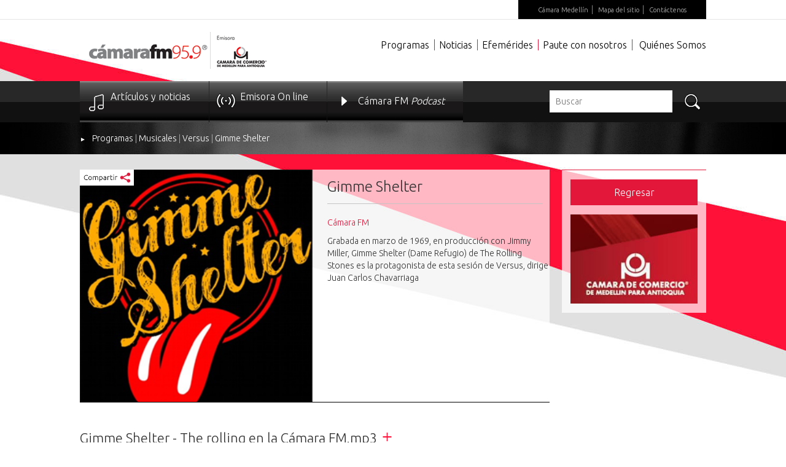

--- FILE ---
content_type: text/html; charset=utf-8
request_url: http://www.camarafm.com/programas/Musicales/Versus/Gimme-Shelter
body_size: 9903
content:
<!DOCTYPE HTML PUBLIC "-//W3C//DTD HTML 4.0 Transitional//EN">
<html  lang="es-ES">
<head id="Head">
<!--*********************************************-->
<!-- DNN Platform - http://www.dnnsoftware.com   -->
<!-- Copyright (c) 2002-2014, by DNN Corporation -->
<!--*********************************************-->
<meta http-equiv="X-UA-Compatible" content="IE=edge" /><title>
	Gimme Shelter
</title><meta id="MetaDescription" name="DESCRIPTION" content="Gimme Shelter" /><meta id="MetaKeywords" name="KEYWORDS" content="Cámara FM,DotNetNuke,DNN" /><meta id="MetaCopyright" name="COPYRIGHT" content="Copyright 2026 DNN Corp" /><meta id="MetaGenerator" name="GENERATOR" content="DotNetNuke " />
        <meta content="text/html; charset=UTF-8" http-equiv="Content-Type" />
        <meta content="text/javascript" http-equiv="Content-Script-Type" />
        <meta content="text/css" http-equiv="Content-Style-Type" />
        <meta name="RESOURCE-TYPE" content="DOCUMENT" />
        <meta name="REVISIT-AFTER" content="1 DAYS" />
        <meta name="RATING" content="GENERAL" />
    <link href="/DependencyHandler.axd/8641ca819747f6d438d7ea6410b5f8f9.38.css" type="text/css" rel="stylesheet"/><script src="/DependencyHandler.axd/43c1e9006ad16e07f4cf72299dfdc85a.38.js" type="text/javascript"></script>
    
    
    <!-- Google Tag Manager -->
<script>(function(w,d,s,l,i){w[l]=w[l]||[];w[l].push({'gtm.start':
new Date().getTime(),event:'gtm.js'});var f=d.getElementsByTagName(s)[0],
j=d.createElement(s),dl=l!='dataLayer'?'&l='+l:'';j.async=true;j.src=
'https://www.googletagmanager.com/gtm.js?id='+i+dl;f.parentNode.insertBefore(j,f);
})(window,document,'script','dataLayer','GTM-WS335T');</script>
<!-- End Google Tag Manager -->

<!-- Google Tag Manager (noscript) -->
<noscript><iframe src="https://www.googletagmanager.com/ns.html?id=GTM-WS335T"
height="0" width="0" style="display:none;visibility:hidden"></iframe></noscript>
<!-- End Google Tag Manager (noscript) -->
    
    
<link href="/ScriptsBusiness/kendo/2014.1.318/kendo.common.min.css" type="text/css" rel="stylesheet" /><link href="/ScriptsBusiness/kendo/2014.1.318/kendo.default.min.css" type="text/css" rel="stylesheet" /><link href="/ScriptsBusiness/audio/blue.monday/css/jplayer.blue.monday.min.css" type="text/css" rel="stylesheet" /><link rel='SHORTCUT ICON' href='/Portals/0/favicon.ico' type='image/x-icon' />     
        
			    <script type="text/javascript">
			      var _gaq = _gaq || [];
			      _gaq.push(['_setAccount', 'UA-21162499-1']);
			      _gaq.push(['_trackPageview']);
			 
			      (function() {
				    var ga = document.createElement('script'); ga.type = 'text/javascript'; ga.async = true;
				    ga.src = ('https:' == document.location.protocol ? 'https://' : 'http://') + 'stats.g.doubleclick.net/dc.js';
				    var s = document.getElementsByTagName('script')[0]; s.parentNode.insertBefore(ga, s);
			      })();
			    </script>
        
		  </head>
<body id="Body">
    
    <form method="post" action="/programas/Musicales/Versus/Gimme-Shelter" id="Form" enctype="multipart/form-data">
<div class="aspNetHidden">
<input type="hidden" name="StylesheetManager_TSSM" id="StylesheetManager_TSSM" value="" />
<input type="hidden" name="ScriptManager_TSM" id="ScriptManager_TSM" value="" />
<input type="hidden" name="__EVENTTARGET" id="__EVENTTARGET" value="" />
<input type="hidden" name="__EVENTARGUMENT" id="__EVENTARGUMENT" value="" />
<input type="hidden" name="__VIEWSTATE" id="__VIEWSTATE" value="zzTL2gv2LCw1ViyD/JB0AdOqKZQBJgG0BhmDAUZ1bCzshrI1sgQyjkYysSHDyI93tfNIN0DN120S+l/lL3vLGI7pq1E=" />
</div>

<script type="text/javascript">
//<![CDATA[
var theForm = document.forms['Form'];
if (!theForm) {
    theForm = document.Form;
}
function __doPostBack(eventTarget, eventArgument) {
    if (!theForm.onsubmit || (theForm.onsubmit() != false)) {
        theForm.__EVENTTARGET.value = eventTarget;
        theForm.__EVENTARGUMENT.value = eventArgument;
        theForm.submit();
    }
}
//]]>
</script>


<script src="/WebResource.axd?d=cLhBzHJvu2sh6_-vqeb8th0pu0e9QW7cw3zZF3ri4JLxav6hbdPLHgPb2fSWeqvfzf_yhtVJ9q-S_Us60&amp;t=638901593280000000" type="text/javascript"></script>


<script src="/ScriptsBusiness/Kendo/2014.1.318/kendo.web.min.js" type="text/javascript"></script>
<script src="/ScriptsBusiness/audio/jplayer/jquery.jplayer.min.js" type="text/javascript"></script>
<script src="/ScriptsBusiness/Arkix/arkix.js" type="text/javascript"></script>
<script type="text/javascript">
//<![CDATA[

                    function sbDoSearch621(searchTerms, portalFilterId, contentFilters) {
                        avt.sb.$("#dnn_ctr621_SearchInput_hdnSearchTerms").val(searchTerms);
                        avt.sb.$("#dnn_ctr621_SearchInput_hdnPortalFilterId").val(portalFilterId);
                        avt.sb.$("#dnn_ctr621_SearchInput_hdnContentFilters").val(typeof(contentFilters) == 'undefined' ? '' : contentFilters.join('.'));
                        __doPostBack("sb_DoSearch","621");
                }//]]>
</script>

<script src="/DesktopModules/SearchBoost/js/jquery-1.7.2.js" type="text/javascript"></script>
<script src="/DesktopModules/SearchBoost/js/jquery-ui-1.8.22.js" type="text/javascript"></script>
<script type="text/javascript">
//<![CDATA[
if (typeof(avt) == 'undefined') avt = {}; avt.sb = { $: avt_jQuery_1_7_2 };//]]>
</script>

<script src="/DesktopModules/SearchBoost/js/sb-client.js" type="text/javascript"></script>
<script type="text/javascript">
//<![CDATA[
avt.sb.$(document).ready(function() { avt.sb_initbox('dnn_ctr621_SearchInput_pnlInput', 8, '/DesktopModules/SearchBoost/Autocomplete.ashx?cmd=autocomplete&size=8'); });var __cultureInfo = {"name":"es-ES","numberFormat":{"CurrencyDecimalDigits":2,"CurrencyDecimalSeparator":",","IsReadOnly":false,"CurrencyGroupSizes":[3],"NumberGroupSizes":[3],"PercentGroupSizes":[3],"CurrencyGroupSeparator":".","CurrencySymbol":"€","NaNSymbol":"NaN","CurrencyNegativePattern":8,"NumberNegativePattern":1,"PercentPositivePattern":0,"PercentNegativePattern":0,"NegativeInfinitySymbol":"-∞","NegativeSign":"-","NumberDecimalDigits":2,"NumberDecimalSeparator":",","NumberGroupSeparator":".","CurrencyPositivePattern":3,"PositiveInfinitySymbol":"∞","PositiveSign":"+","PercentDecimalDigits":2,"PercentDecimalSeparator":",","PercentGroupSeparator":".","PercentSymbol":"%","PerMilleSymbol":"‰","NativeDigits":["0","1","2","3","4","5","6","7","8","9"],"DigitSubstitution":1},"dateTimeFormat":{"AMDesignator":"","Calendar":{"MinSupportedDateTime":"\/Date(-62135578800000)\/","MaxSupportedDateTime":"\/Date(253402300799999)\/","AlgorithmType":1,"CalendarType":1,"Eras":[1],"TwoDigitYearMax":2029,"IsReadOnly":false},"DateSeparator":"/","FirstDayOfWeek":1,"CalendarWeekRule":2,"FullDateTimePattern":"dddd, d\u0027 de \u0027MMMM\u0027 de \u0027yyyy H:mm:ss","LongDatePattern":"dddd, d\u0027 de \u0027MMMM\u0027 de \u0027yyyy","LongTimePattern":"H:mm:ss","MonthDayPattern":"d \u0027de\u0027 MMMM","PMDesignator":"","RFC1123Pattern":"ddd, dd MMM yyyy HH\u0027:\u0027mm\u0027:\u0027ss \u0027GMT\u0027","ShortDatePattern":"dd/MM/yyyy","ShortTimePattern":"H:mm","SortableDateTimePattern":"yyyy\u0027-\u0027MM\u0027-\u0027dd\u0027T\u0027HH\u0027:\u0027mm\u0027:\u0027ss","TimeSeparator":":","UniversalSortableDateTimePattern":"yyyy\u0027-\u0027MM\u0027-\u0027dd HH\u0027:\u0027mm\u0027:\u0027ss\u0027Z\u0027","YearMonthPattern":"MMMM\u0027 de \u0027yyyy","AbbreviatedDayNames":["do.","lu.","ma.","mi.","ju.","vi.","sá."],"ShortestDayNames":["D","L","M","X","J","V","S"],"DayNames":["domingo","lunes","martes","miércoles","jueves","viernes","sábado"],"AbbreviatedMonthNames":["ene.","feb.","mar.","abr.","may.","jun.","jul.","ago.","sep.","oct.","nov.","dic.",""],"MonthNames":["enero","febrero","marzo","abril","mayo","junio","julio","agosto","septiembre","octubre","noviembre","diciembre",""],"IsReadOnly":false,"NativeCalendarName":"calendario gregoriano","AbbreviatedMonthGenitiveNames":["ene.","feb.","mar.","abr.","may.","jun.","jul.","ago.","sep.","oct.","nov.","dic.",""],"MonthGenitiveNames":["enero","febrero","marzo","abril","mayo","junio","julio","agosto","septiembre","octubre","noviembre","diciembre",""]},"eras":[1,"d. C.",null,0]};//]]>
</script>

<script src="/Telerik.Web.UI.WebResource.axd?_TSM_HiddenField_=ScriptManager_TSM&amp;compress=1&amp;_TSM_CombinedScripts_=%3b%3bSystem.Web.Extensions%2c+Version%3d4.0.0.0%2c+Culture%3dneutral%2c+PublicKeyToken%3d31bf3856ad364e35%3aes-ES%3a64455737-15dd-482f-b336-7074c5c53f91%3aea597d4b%3ab25378d2" type="text/javascript"></script>
<div class="aspNetHidden">

	<input type="hidden" name="__VIEWSTATEGENERATOR" id="__VIEWSTATEGENERATOR" value="CA0B0334" />
	<input type="hidden" name="__VIEWSTATEENCRYPTED" id="__VIEWSTATEENCRYPTED" value="" />
	<input type="hidden" name="__EVENTVALIDATION" id="__EVENTVALIDATION" value="7roNenN5MJJXndczQKhme7bCIJOuxj3CvAuCHrvQg7hkLy/84p6JQbAAMe/b93nfZ0zvx4fQ1ILddTfOwWhn4PBTXKnzgkeJo+ofSjAJQgb/+ao9WLObYmQme6+MBTKisZRe/44gY9TbDtQc7SUa1XmyjlzLEAnb25ynPLAKOeBaZzsZTsSwhvjlINEc3nb4Q9/T9Y/ReyUWWQ7l" />
</div><script src="/DependencyHandler.axd/6b49f4eaf62eab9ec5ccaea1ce19c740.38.js" type="text/javascript"></script><script type="text/javascript">
//<![CDATA[
Sys.WebForms.PageRequestManager._initialize('ScriptManager', 'Form', ['tdnn$ctr621$SearchInput$uppnl','dnn_ctr621_SearchInput_uppnl'], [], [], 90, '');
//]]>
</script>

        
        
        

<head>
	<meta name = "viewport" content = "initial-scale = 1.0, maximum-scale = 1.0, user-scalable = no, width = device-width">
    <meta name="format-detection" content="telephone=no">
    
    <link href="/Portals/0/css/bootstrap.css" rel="stylesheet" type="text/css">
    <link href="/Portals/0/css/main.css" rel="stylesheet" type="text/css">
    <link href="/Portals/0/css/jquery.jscrollpane.css" rel="stylesheet" type="text/css">
<script>
  (function(i,s,o,g,r,a,m){i['GoogleAnalyticsObject']=r;i[r]=i[r]||function(){
  (i[r].q=i[r].q||[]).push(arguments)},i[r].l=1*new Date();a=s.createElement(o),
  m=s.getElementsByTagName(o)[0];a.async=1;a.src=g;m.parentNode.insertBefore(a,m)
  })(window,document,'script','//www.google-analytics.com/analytics.js','ga');

  ga('create', 'UA-21162499-1', 'auto');
  ga('send', 'pageview');

</script>
</head>

<body class="programs">
	<!-- Inicia Script Facebook -->
	<div id="fb-root"></div>
	<script>
		(function(d, s, id) {
		  var js, fjs = d.getElementsByTagName(s)[0];
		  if (d.getElementById(id)) return;
		  js = d.createElement(s); js.id = id;
		  js.src = "//connect.facebook.net/es_LA/sdk.js#xfbml=1&appId=199733620096711&version=v2.0";
		  fjs.parentNode.insertBefore(js, fjs);
		}(document, 'script', 'facebook-jssdk'));
    </script>
    <!-- Termina Script Facebook -->
	
    <main class="group" role="main">
    	<div class="header">
        	<div class="topNav">
            	<div class="wrapper">
                	<div class="container-fluid">
                        <div class="row cf">
                        	<div id="dnn_HeaderTopNav" class="topNavContainer"><div class="DnnModule DnnModule-DNN_HTML DnnModule-415"><a name="415"></a><div id="dnn_ctr415_ContentPane"><!-- Start_Module_415 --><div id="dnn_ctr415_ModuleContent" class="DNNModuleContent ModDNNHTMLC">
	<div id="dnn_ctr415_HtmlModule_lblContent" class="Normal">
	<nav>
<ul class="cf">
    <li><a href="http://www.camaramedellin.com.co" target="_blank">C&aacute;mara Medell&iacute;n</a></li>
    <li><a href="/mapa-del-sitio">Mapa del sitio</a></li>
    <li><a href="/Contacto">Cont&aacute;ctenos</a></li>
</ul>
</nav>
</div>

</div><!-- End_Module_415 --></div>
</div></div>
                        </div>
                    </div>
                </div>
            </div>
            <div class="bottomHeader">
            	<div class="wrapper">
                    <div class="container-fluid">
                        <header role="banner">
                            <div class="row cf">
                            	<div class="logo col-sm-3">
                                	<a href="/default.aspx"><img src="/Portals/0/img/main/img-logo-camarafm.png" alt="CámaraFM 95.9" title="CámaraFM 95.9"></a>
                                </div>
                                <div class="col-xs-2 col-xs-offset-10 visible-xs">
                                	<a href="javascript:void(0)" class="buttonMobileNav">≡</a>
                                </div>
                                <div id="dnn_HeaderPpalNav" class="ppalNav"><!-- DDRmenu v02.00.01 - ULTokens template --><ul>
	
	<li class="toplevel first">
		
			<a href="http://www.camarafm.com/programas">Programas</a>
		
	</li>

	<li class="toplevel">
		
			<a href="http://www.camarafm.com/ultimas-noticias">Noticias</a>
		
	</li>

	<li class="toplevel">
		
			<a href="http://www.camarafm.com/un-dia-como-hoy-efemerides">Efem&#233;rides</a>
		
	</li>

	<li class="toplevel">
		
			<a href="http://www.camarafm.com/paute-con-nosotros">Paute con nosotros</a>
		
	</li>

	<li class="toplevel last">
		
			<a href="http://www.camarafm.com/quienes-somos/historia">Qui&#233;nes Somos</a>
		
	</li>

</ul>




</div>
                            </div>
                        </header>
                    </div>
                </div>
            </div>
            <div class="transNav">
            	<div class="wrapper">
                	<div class="container-fluid">
                    	<div class="row cf">
                        	<div id="dnn_HeaderTransNav" class="navContainer col-sm-9"><div class="DnnModule DnnModule-DNN_HTML DnnModule-417"><a name="417"></a><div id="dnn_ctr417_ContentPane"><!-- Start_Module_417 --><div id="dnn_ctr417_ModuleContent" class="DNNModuleContent ModDNNHTMLC">
	<div id="dnn_ctr417_HtmlModule_lblContent" class="Normal">
	<nav>
<ul>
    <li> <a href="https://www.camarafm.com/ultimas-noticias">Art&iacute;culos y noticias</a></li>
    <li> <a href="https://online.camarafm.com.co/" class="Emisora On line" target="_blank">Emisora On line</a> </li>
    <li> <a href="https://www.spreaker.com/user/camara-fm--18357626" class="Cámara FM Podcast" target="_blank">C&aacute;mara FM <em>Podcast</em></a> </li>
</ul>
</nav>
</div>

</div><!-- End_Module_417 --></div>
</div></div>
                            <div id="dnn_HeaderSearch" class="search col-sm-3"><div class="DnnModule DnnModule-avtSearchBoostInput DnnModule-621"><a name="621"></a><div id="dnn_ctr621_ContentPane"><!-- Start_Module_621 --><div id="dnn_ctr621_ModuleContent" class="DNNModuleContent ModavtSearchBoostInputC">
	<div id="dnn_ctr621_SearchInput_uppnl">
		
<div id="dnn_ctr621_SearchInput_pnlInput"><div class="sbInp sbInp_Default"><input type="text" onfocus="sbInp_clearPlaceholder(this);" onblur="sbInp_syncPlaceholder(this)" class="searchBox searchBoxEmpty" value="Buscar" /><a href="javascript: ;" class="searchBtn" onclick="var p = avt.sb.$(this).parents(&quot;.sbInp:first&quot;); if (p.find(&quot;.searchBox&quot;).hasClass(&quot;searchBoxEmpty&quot;)) return false;var filters=[]; p.find(&quot;.sbcontent-filter&quot;).each(function() { filters.push(avt.sb.$(this).val()); });sbDoSearch621(p.find(&quot;.searchBox&quot;).val(), p.find(&quot;.portalFilter&quot;).val(), filters);"></a></div><script type="text/javascript">
            
            avt.sb.$(document).ready(function() {
                avt.sb.$(".sbInp_Default .searchBox").change(function() {
                    sbInp_syncPlaceholder(this);
                }).change();
            });
        
        </script></div>



 
	</div>

<input name="dnn$ctr621$SearchInput$hdnSearchTerms" type="text" value="Buscar" id="dnn_ctr621_SearchInput_hdnSearchTerms" style="display: none;" />
<input name="dnn$ctr621$SearchInput$hdnPortalFilterId" type="text" id="dnn_ctr621_SearchInput_hdnPortalFilterId" style="display: none;" />
<input name="dnn$ctr621$SearchInput$hdnContentFilters" type="text" id="dnn_ctr621_SearchInput_hdnContentFilters" style="display: none;" />

<div>
<script>
    // some common functions
    function sbInp_clearPlaceholder(sbox) {
        sbox = avt.sb.$(sbox);
        if (sbox.hasClass('searchBoxEmpty')) {
            sbox.removeClass('searchBoxEmpty').val('');
        }
    }
    function sbInp_syncPlaceholder(sbox) {
        sbox = avt.sb.$(sbox);
        sbox.removeClass('searchBoxEmpty');
        var emptyText = 'Buscar';
        if (avt.sb.$.trim(sbox.val()).length == 0 || avt.sb.$.trim(sbox.val()) == emptyText) {
            sbox.addClass('searchBoxEmpty').val(emptyText);
        }
    }
</script>
</div>



</div><!-- End_Module_621 --></div>
</div></div>
                        </div>
                    </div>
                </div>
            </div>            
        </div>
        <div id="breadcrum" class="breadcrum">
            <div class="wrapper">
                <div class="container-fluid">
                    <div class="row cf">            	
                        <a href="/" class="breadArrow">►</a>  <span id="dnn_dnnBREADCRUMB_lblBreadCrumb"><a href="http://www.camarafm.com/programas" class="SkinObject">Programas</a> | <a href="http://www.camarafm.com/programas/Musicales" class="SkinObject">Musicales</a> | <a href="http://www.camarafm.com/programas/Musicales/Versus" class="SkinObject">Versus</a> | <a href="http://www.camarafm.com/programas/Musicales/Versus/Gimme-Shelter" class="SkinObject">Gimme Shelter</a></span>

                    </div>
                </div>
            </div>
        </div>        
        <div class="content">
        	<div class="wrapper">
            	<div class="container-fluid">                	
                    <div class="row cf">
                        <div id="dnn_contentCenter"><div class="DnnModule DnnModule-FMDetalleProgramas DnnModule-651"><a name="651"></a>
<div class="DNNContainer_Title_h2 SpacingBottom">
    <h2><span id="dnn_ctr651_dnnTITLE_titleLabel" class="TitleH2">Detalle Programas</span>


</h2>
    <div id="dnn_ctr651_ContentPane"><!-- Start_Module_651 --><div id="dnn_ctr651_ModuleContent" class="DNNModuleContent ModFMDetalleProgramasC">
	
<script src="/ScriptsBusiness/arkix/DetallePrograma.js"></script>


<script type="text/x-kendo-template" id="DetalleProgramaTemplate">
        <div class="imagen">
            <img id="imgDetalleProg" src="#= RutaImagen#" alt="#: Nombre #"  />
        </div>
        <h1 id="titDetalleProg">#:Nombre#</h1>
        <p id="AutorDetalleProg">#:Autor#</p>
        <p id="entDetallePrg">#=Entradilla#</p>
        <div class="social-content call-social-option">
        <input class="clSocialSharePrograma" id="iSocialSharePrograma#:IdPrograma#" type="image" src="/Icons/shared.png" height="16" width="16" onclick="arkix.util.nSocialShare('FMSocialArea#:IdPrograma#', '#:Nombre#', arkix.appconst.UriBase+'/Nuestros-Programas/programa?idprograma=#:IdPrograma#', 'iSocialSharePrograma#:IdPrograma#', '|~|',0,1,'#= RutaImagen#','#:EntradillaCompartir#'); return false;">
        <div class="socialAreaContent" id="FMSocialArea#:IdPrograma#"></div>
    </div>
</script>
<script type="text/x-kendo-template" id="templatePodcast">
<div class="podcast">
    <div>
        <h3>#:NombreAudio#</h3>
    </div>
    <div class="entradilla">#=Entradilla#</div>
    <div class="audio-camara-content">
        <div id="jquery_jplayer_#:IdAudio#" class="jp-jplayer audio-camara" data-idaudio="#:IdAudio#" data-title="#:NombreAudio#" data-file="#:RutaAudio#" data-seccion="1"></div>
        <div id="jp_container_#:IdAudio#" class="jp-audio" role="application" aria-label="media player">
            <div class="jp-type-single">
                <div class="jp-gui jp-interface">
                    <div class="jp-controls">
                        <button class="jp-play" role="button" tabindex="0">play</button>
                        <button class="jp-stop" role="button" tabindex="0">stop</button>
                    </div>
                    <div class="jp-progress">
                        <div class="jp-seek-bar">
                            <div class="jp-play-bar"></div>
                        </div>
                    </div>
                    <div class="jp-volume-controls">
                        <button class="jp-mute" role="button" tabindex="0">mute</button>
                        <button class="jp-volume-max" role="button" tabindex="0">max volume</button>
                        <div class="jp-volume-bar">
                            <div class="jp-volume-bar-value"></div>
                        </div>
                    </div>
                    <div class="jp-time-holder">
                        <div class="jp-current-time" role="timer" aria-label="time">&nbsp;</div>
                        <div class="jp-duration" role="timer" aria-label="duration">&nbsp;</div>
                        <div class="jp-toggles">
                            <button class="jp-repeat" role="button" tabindex="0">repeat</button>
                        </div>
                    </div>
                </div>
                <div class="jp-details">
                    <div class="jp-title" aria-label="title">&nbsp;</div>
                </div>
                <div class="jp-no-solution">
                    <span>Error</span>
                    No se puede reproducir el audio en este dispositivo.
                </div>
            </div>
        </div>
        <div class="Reproduciones">
            <div class="numReproducciones" id='numReproducciones_#:IdAudio#'>0 Reproduciones </div>
        </div>         
        <input class="clSocialShareAudio call-social-option" id="iSocialShareAudio#:IdPodCast#" type="image" src="/Icons/shared.png" height="16" width="16" onclick="arkix.util.nSocialShare('FMSocialAreaP#:IdPodCast#', '#:NombreAudio#', '/ProgramListDetail', 'iSocialShareAudio#:IdPodCast#', '|~|',#:IdAudio#,1,'#=RutaImagen#'); return false;">
        <div class="socialAreaContent" id="FMSocialAreaP#:IdPodCast#"></div>
    </div>
</div>
<hr>
</script>
<div id="DetallePrograma">
    <div class="Area1">
        <div class="contenidoArea1"></div>
        <div id="ContainerDetailList">
            <div id="listDetailPodCast"></div>
        </div>
    </div>
    <div class="Area2" id="dArea2">
        <div class="areaInformacion">
        </div>
        <div class="areaBotonRegresar">
            <input type="button" id="btCerrarDetalle" value="Regresar" />
        </div>
        <div class="areaImagen">
            <img id="program#:IdPrograma#" src="/Icons/imagerAreaInf.jpg" />
        </div>
    </div>
</div>
<input type="hidden" id="MostrarRedesSociales" class="MostrarRedesSociales-Value" value='1' />
</div><!-- End_Module_651 --></div>
	<div class="clear"></div>
</div>
</div></div>
                    </div>
                    <div class="row cf">
                    	<div id="dnn_comments" class="comments"><div class="DnnModule DnnModule-MutantTechnologiesFacebookCommentsmodule DnnModule-650"><a name="650"></a>
<div class="DNNContainer_Title_h2 SpacingBottom">
    <h2><span id="dnn_ctr650_dnnTITLE_titleLabel" class="TitleH2">Comentarios</span>


</h2>
    <div id="dnn_ctr650_ContentPane"><!-- Start_Module_650 --><div id="dnn_ctr650_ModuleContent" class="DNNModuleContent ModMutantTechnologiesFacebookCommentsmoduleC">
	
<script>
  $(document).ready(function(){
  		$('#fbComments').attr('href', location.href)
  });
</script>
<div id="fb-root">
</div>
<script src="http://connect.facebook.net/en_US/all.js#xfbml=1"></script>
<fb:comments id="fbComments" href='example.com' num_posts='5' width='100%' height='700px;' colorscheme='light'></fb:comments>



</div><!-- End_Module_650 --></div>
	<div class="clear"></div>
</div>
</div></div>
                    </div>
                </div>
            </div>
        </div>
        <div class="logosFooter">
        	<div class="wrapper">
            	<div class="container-fluid">
                	<div class="row">
                    	<div id="dnn_FooterLogo1" class="col-sm-4 center-block"><div class="DnnModule DnnModule-DNN_HTML DnnModule-685"><a name="685"></a><div id="dnn_ctr685_ContentPane"><!-- Start_Module_685 --><div id="dnn_ctr685_ModuleContent" class="DNNModuleContent ModDNNHTMLC">
	<div id="dnn_ctr685_HtmlModule_lblContent" class="Normal">
	<a href="https://online.camarafm.com.co/" target="_blank"><img class="img-responsive" src="/portals/0/Images/Botones/BannerOnlineCamaraFM.jpg" alt="Escucha Cámara FM Online" title="Escucha Cámara FM Online" /></a>
</div>

</div><!-- End_Module_685 --></div>
</div><div class="DnnModule DnnModule-DNN_HTML DnnModule-687"><a name="687"></a><div id="dnn_ctr687_ContentPane"><!-- Start_Module_687 --><div id="dnn_ctr687_ModuleContent" class="DNNModuleContent ModDNNHTMLC">
	<div id="dnn_ctr687_HtmlModule_lblContent" class="Normal">
	<a href="https://www.facebook.com/959CamaraFM/" target="_blank"><img class="img-responsive" src="/portals/0/Images/Botones/Boton1.jpg" alt="Facebook Cámara FM" title="Facebook Cámara FM" /></a>
<audio autoplay="autoplay"><source src="http://959Camarafm.serverroom.net/;stream.nsv" type="audio/mp3"></source>Your browser does not support the audio element.</audio>
</div>

</div><!-- End_Module_687 --></div>
</div></div>
                        <div id="dnn_FooterLogo2" class="col-sm-4 center-block"><div class="DnnModule DnnModule-DNN_HTML DnnModule-686"><a name="686"></a><div id="dnn_ctr686_ContentPane"><!-- Start_Module_686 --><div id="dnn_ctr686_ModuleContent" class="DNNModuleContent ModDNNHTMLC">
	<div id="dnn_ctr686_HtmlModule_lblContent" class="Normal">
	<a href="https://www.instagram.com/camarafm/" target="_blank"><img class="img-responsive" src="/portals/0/Images/Botones/boton2.jpg" alt="Síguenos en Instagram" title="Síguenos en Instagram" /></a><br />
</div>

</div><!-- End_Module_686 --></div>
</div><div class="DnnModule DnnModule-DNN_HTML DnnModule-688"><a name="688"></a><div id="dnn_ctr688_ContentPane"><!-- Start_Module_688 --><div id="dnn_ctr688_ModuleContent" class="DNNModuleContent ModDNNHTMLC">
	<div id="dnn_ctr688_HtmlModule_lblContent" class="Normal">
	<a href="https://x.com/camarafm" target="_blank"><img alt="X Cámara FM" src="/portals/0/Images/Botones/boton3.jpg" /></a>
</div>

</div><!-- End_Module_688 --></div>
</div></div>
                        <div id="dnn_FooterLogo3" class="col-sm-4 center-block DNNEmptyPane"></div>
                    </div>
                </div>
            </div>
        </div>
        <div class="footer">
        	<div class="wrapper">
            	<div class="container-fluid">
                	<div class="row">
                    	<div class="col-sm-12">
                        	<p>Cámara de Comercio de Medellín para Antioquia. 2014. Todos los derechos reservados.Condiciones de uso del portal</p>
                        </div>
                    </div>
               	</div>
            </div>
        </div>
    </main>


	<div id="dnn_contentPane" class="DNNEmptyPane"></div>
    
    <script type="text/javascript" src="/Portals/0/js/jquery.mousewheel.js"></script>
    <script type="text/javascript" src="/Portals/0/js/jquery.jscrollpane.min.js"></script>
	<script type="text/javascript" src="/Portals/0/js/main.js"></script>
    
</body>

        <input name="ScrollTop" type="hidden" id="ScrollTop" />
        <input name="__dnnVariable" type="hidden" id="__dnnVariable" autocomplete="off" />
        
    
<script type="text/javascript" src="/Resources/Shared/scripts/initWidgets.js" ></script></form>
    
    
</body>
</html>

--- FILE ---
content_type: application/javascript
request_url: http://www.camarafm.com/Portals/0/js/main.js
body_size: 4275
content:
// JavaScript Document

$(document).ready(function () {

    // Función que carga la animación de los tabs de los widgets del home //
    showSocialWidgets();

    // Función que anima, muestra y oculta el menú en dispositivos móviles //
    loadMobileNav();

    // Funcion que limita las palablas en los mas leidos de noticias 
    limitWord();

    //Funcion que despliega la descripcion de los mas leidos de noticias
    showDescription();

    //Funcion que despliega el reproductor en efemerides
    showPlayer();

    //Funcion que pregunta si el alert esta visible o no
    showAlert();

    //Funcion que activa los acordeones
    loadAcordeon();

    //Funcion que activa los tabs de programacion
    //loadTabsProductDescription();

    //Funcion que despliega la programacion
    showSchedule();

    //Funcion que despliega el tooltip de programacion
    showTooltip();

    //Funcion para scroll
    scrollPane();
	
	//Reemplazar textos encuesta
	changeWords();

	buscarProgramaActual();
});


/*$(window).load(function () {
    if ($(".tabs").length > 0) {
        $(".tabs .k-state-active").click();
    }
});*/

// Función que valida el tamaño de la ventana //
function validateMobile() {
    if ($(window).width() <= 719) {
        return true;
    }
    else {
        return false;
    }
}

// Función que carga la animación de los tabs de los widgets del home //
function showSocialWidgets() {
    if (!validateMobile()) {
        if ($('.socialGadgets').length > 0) {
            var gadgetContent = $('.gadgetContent');
            var socialButton = $('.gadgetButton');

            gadgetContent.hide();

            socialButton.on("click", function () {
                gadgetContent.hide();
                socialButton.removeClass("active")

                var arrayTabs = gadgetContent;
                var tabClick = $(this).data("content");

                $(this).addClass("active")
                $.each(arrayTabs, function (index, element) {
                    if (tabClick == $(element).data("content")) {
                        $(element).fadeIn();
                    }
                })
            });
            socialButton.eq(0).click();
        }
    }
}
function cliconLine() {
	var ie = false;
	var ua = window.navigator.userAgent;
	var msie = ua.indexOf("MSIE ");
	if (msie > 0 || !!navigator.userAgent.match(/Trident.*rv\:11\./))
		ie = true;        

   if(ie){ 
		window.open("/multimedia/online.aspx", "_blank", "toolbar=yes, scrollbars=yes, resizable=yes, top=700, left=700, width=420, height=480");
   }
   else
   {
		window.open("/OnLine", "_blank", "toolbar=yes, scrollbars=yes, resizable=yes, top=500, left=500, width=320, height=280");
   }
}

// Función que anima, muestra y oculta el menú en dispositivos móviles //
function loadMobileNav() {
    if (validateMobile()) {
        var navButton = $('.buttonMobileNav')
        var navElement1 = $('.ppalNav ul')
        var navElement2 = $('.navContainer')

        navButton.on("click", function () {
            navElement1.slideToggle();
            navElement2.slideToggle();
        });
    }
}

// Funcion que limita las palablas en los mas leidos de noticias 
function limitWord() {
    var titulo = $(".contentRight .eds_news_NewsOne.eds_subCollection_news .article.in_list h1 a"),
		descripcion = $(".contentRight .eds_news_NewsOne.eds_subCollection_news .article.in_list.span > .content > .contentMargin > .mainContent > .summary");

    $.each(titulo, function (index, element) {
        if ($(element).text().length > 35) {
            $(element).text(function (index, currentText) {
                return currentText.substr(0, 35);
            });
            $(element).append('...');
        };
    });

    descripcion.text(function (index, currentText) {
        return currentText.substr(0, 130);
    });
    descripcion.append('...');
}

//Funcion que despliega la descripcion de los mas leidos de noticias
function showDescription() {
    var contenedor = $(".contentRight .eds_news_NewsOne.eds_subCollection_news .article.in_list.span > .content"),
		contenedorInner = $(".contentRight .eds_news_NewsOne.eds_subCollection_news .article.in_list.span > .content > .contentMargin > .mainContent");

    if ($(window).width() > 1024) {

        contenedor.on("mouseenter", function () {
            $(this).find(contenedorInner).css({ "bottom": 0 });
        });

        contenedor.on("mouseleave", function () {
            $(this).find(contenedorInner).css({ "bottom": "-111px" });
        });

    };
}

//Funcion que despliega el reproductor en efemerides
function showPlayer() {

    if ($(window).width() > 1024) {

        $("body").on("mouseenter", ".efemerides", function () {
            $(this).find(".audio").css({ "height": "40px" });
        });
        $("body").on("mouseleave", ".efemerides", function () {
            $(this).find(".audio").css({ "height": 0 });
        });

    };
}



//Funcion que pregunta si el alert esta visible o no
function showAlert() {

    var contenedor = $(".k-animation-container"),
		boton = $(".k-dropdown");

    boton.on("click", function () {
        contenedor.addClass("visible");
    });

}

//Funcion que activa los acordeones
function loadAcordeon() {

    $("body").on("click", ".podcast h3", function () {
        $(".entradilla").slideUp("fast");
        $(".podcast h3").removeClass("active");
        if ($(this).parent().next(".entradilla").is(":visible")) {
            $(this).parent().next(".entradilla").slideUp("fast");
            $(this).parent().removeClass("active");
        } else {
            $(this).parent().next(".entradilla").slideDown("fast");
            $(this).parent().addClass("active");
        }
    });
}

//Funcion que activa los tabs de programacion
/*function loadTabsProductDescription() {
    if ($('.tab-container').length > 0) {

        //Variables
        var listUL = $('.tab-container');
        var listLI = $('.tab-container .tabsVertical li');
        var firstListLI = $('.tab-container .tabsVertical li:first-child');
        var tab = $(".tab-content .tab");
        var linkTab = $(".tab-container .tabsVertical li a");
        var numListItems = $('.tab-container .tabsVertical li').length;
        var arrayTitulos = [];

        //Creacion de elementos del acordeon
        tab.before('<div class="convertAcc" data-tab=""></div>');
        var listH1 = $(".tab-content .convertAcc");
        var i = 0;

        $.each(linkTab, function (index, element) {
            arrayTitulos.push(element.text);
        });

        $.each(listH1, function (index, element) {
            $(element).text(arrayTitulos[i]);
            i++;
            $(element).attr("data-tab", i);
        });

        tab.hide();

        //Funcion de los tabs
        linkTab.on("click", function () {
            tab.hide();
            listLI.removeClass("active")
            var arrayTabs = tab;
            var tabClick = $(this).data("tab");

            $(this).parent("li").addClass("active")
            $.each(arrayTabs, function (index, element) {
                if (tabClick == $(element).data("tab")) {
                    $(element).fadeIn();
                }
            })
        });

        //Funcion del acordeon responsive
        listH1.on("click", function () {
            tab.slideUp();
            listH1.removeClass("active")
            var arrayTabs2 = tab;
            var tabClick2 = $(this).data("tab");

            $(this).addClass("active")
            $.each(arrayTabs2, function (index, element) {
                if (tabClick2 == $(element).data("tab")) {
                    $(element).slideDown();
                }
            });
        });

        //Primer click

        linkTab.eq(0).click();

        if ($(window).width() <= 480) {
            tab.slideUp();
        }


    }
}*/

//Funcion que despliega la programacion
function showSchedule() {
    var boton = $(".programacion"),
		boton2 = $(".desplegar-genero"),
		contenedor = $(".programSchedule"),
		contenedor2 = $(".generosCont"),
		botonClose = $(".programSchedule .tab-container .btnClose");

    boton.unbind("click").on("click", function () {
        if (contenedor.is(":hidden")) {
            boton2.parent().removeClass("active");
            boton.parent().addClass("active");
            contenedor.slideDown("fast")
            contenedor2.slideUp("fast")
        }
        else {
            boton.parent().removeClass("active");
            contenedor.slideUp("fast")
        }
    });

    boton2.unbind("click").on("click", function () {
        if (contenedor2.is(":hidden")) {
            boton.parent().removeClass("active");
            boton2.parent().addClass("active");
            contenedor2.slideDown("fast")
            contenedor.slideUp("fast")
        }
        else {
            boton2.parent().removeClass("active");
            contenedor2.slideUp("fast")
        }
    });

    botonClose.on("click", function () {
        boton.parent().removeClass("active");
        contenedor.slideUp("fast");
    });

}

//Funcion que despliega el tooltip de programacion
var showToolTipAction = function () {
    var boton = $(".programSchedule .tab-container .tab-content .tab .items li a");
    var tooltip = $(".programSchedule .tab-container .tab-content .tab  .items li .tooltip");
    if ($(this).parent().find(tooltip).is(":visible")) {
        boton.parent().removeClass("active");
        $(this).parent().find(tooltip).fadeOut("fast");
    } else {
        boton.parent().removeClass("active");
        tooltip.fadeOut("fast");
        $(this).parent().addClass("active");
        $(this).parent().find(tooltip).fadeIn("fast");
    }
};

//Asociar el show a los botones
function showTooltip() {
    var boton = $(".programSchedule .tab-container .tab-content .tab .items li a");
    boton.on("click", showToolTipAction);
    if ($('.items li .tooltip .close-schedule').length == 0) {
        $('.items li .tooltip').prepend('<div class=close-schedule onclick="showToolTipAction();"></div>');
    }
}

//Funcion para scroll
function scrollPane() {
    $(".tabs .k-item.k-state-default").on("click", scrollPaneClick);
    $(".programSchedule .tab-container .tab-content .tab ul li a").on("click", scrollPaneClick);
}

//Funcion que activa el scroll en los tabs
function scrollPaneClick() {
    /*
    var contenedor = $("#ContainerTheMost"),
		contenedor2 = $("#ContainerTheMostShared");		

    contenedor.addClass("scroll-pane");
    contenedor2.addClass("scroll-pane");
    */
    setTimeout(function () {
        $('.scroll-pane').jScrollPane();
    }, 300);

}
//Función encargada de obtener el id del dia actual
obtenerIdDia= function (fActual) {
	var idDia = Semana[fActual.getDay()].Valor;
	return idDia;
}
//Función encargada de obtener la hora actual con formato HH:mm
obtenerHoraActual= function (fActual) {
    var horas = fActual.getHours();
    var minutos = fActual.getMinutes();
    var strTiempo = horas + ':' + minutos;
    return strTiempo
}
//Función encargada de obtener el nombre del programa dependiendo del dia actual y dia actual
buscarProgramaActual = function () {
	var fActual = new Date();
    var horaActual = obtenerHoraActual(fActual);
    var diaActual = obtenerIdDia(fActual);
         $.ajax({
            type: 'GET',
            url: '/DesktopModules/Servicios/API/Calendario/GetNombreProgramaActual?hora=' + horaActual + '&idDia=' + diaActual,
            data: "{}",
            contentType: 'application/json; charset=utf-8',
            dataType: 'json',
            success: function (response) {
                     var nombreProgramaRetorno = (response == null) ? '' : response;
                     $('.programaActual').text(nombreProgramaRetorno);
            },
            error: function (response) {
                alert('Ocurrio un error.');
                  }
                });
            }

//Array de dias de la semana.			
var Semana = [
{ Valor: 1, Texto: 'Domingo' },
{ Valor: 2, Texto: 'Lunes' },
{ Valor: 3, Texto: 'Martes' },
{ Valor: 4, Texto: 'Miércoles' },
{ Valor: 5, Texto: 'Jueves' },
{ Valor: 6, Texto: 'Viernes' },
{ Valor: 7, Texto: 'Sábado' },
]

//Reemplazar textos encuesta
function changeWords () {
	
var total = 0;
var content = $('.col-sm-12.col-md-4').eq(0);
var content2 =$('.surveyHome');
if(content.length > 0)
{
	var respuestas = $('.YourCompanyNameSurveyResults');
	$.each(respuestas, function(x,y){
		var count = $($(y).html().replace(')', '').split('(')).last();
		var sum = isNaN(parseInt(count[0])) ? 0 : parseInt(count[0]);	
		total += sum;
	});
	content2.append('<span> Total votos ('+ total +')</span>');
}
}


